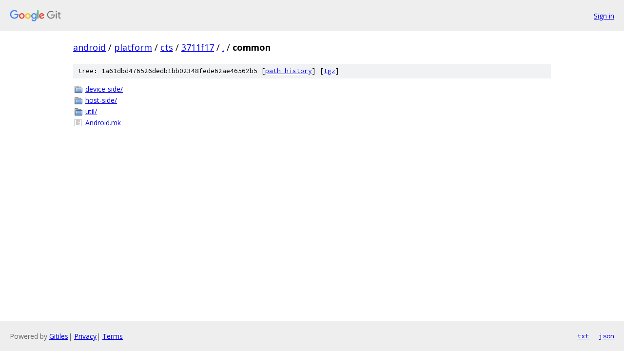

--- FILE ---
content_type: text/html; charset=utf-8
request_url: https://android.googlesource.com/platform/cts/+/3711f17/common?autodive=0%2F%2F/
body_size: 745
content:
<!DOCTYPE html><html lang="en"><head><meta charset="utf-8"><meta name="viewport" content="width=device-width, initial-scale=1"><title>common - platform/cts - Git at Google</title><link rel="stylesheet" type="text/css" href="/+static/base.css"><!-- default customHeadTagPart --></head><body class="Site"><header class="Site-header"><div class="Header"><a class="Header-image" href="/"><img src="//www.gstatic.com/images/branding/lockups/2x/lockup_git_color_108x24dp.png" width="108" height="24" alt="Google Git"></a><div class="Header-menu"> <a class="Header-menuItem" href="https://accounts.google.com/AccountChooser?faa=1&amp;continue=https://android.googlesource.com/login/platform/cts/%2B/3711f17/common?autodive%3D0%252F%252F%252F">Sign in</a> </div></div></header><div class="Site-content"><div class="Container "><div class="Breadcrumbs"><a class="Breadcrumbs-crumb" href="/?format=HTML">android</a> / <a class="Breadcrumbs-crumb" href="/platform/">platform</a> / <a class="Breadcrumbs-crumb" href="/platform/cts/">cts</a> / <a class="Breadcrumbs-crumb" href="/platform/cts/+/3711f17">3711f17</a> / <a class="Breadcrumbs-crumb" href="/platform/cts/+/3711f17/?autodive=0%2F%2F%2F">.</a> / <span class="Breadcrumbs-crumb">common</span></div><div class="TreeDetail"><div class="u-sha1 u-monospace TreeDetail-sha1">tree: 1a61dbd476526dedb1bb02348fede62ae46562b5 [<a href="/platform/cts/+log/3711f17/common">path history</a>] <span>[<a href="/platform/cts/+archive/3711f17/common.tar.gz">tgz</a>]</span></div><ol class="FileList"><li class="FileList-item FileList-item--gitTree" title="Tree - device-side/"><a class="FileList-itemLink" href="/platform/cts/+/3711f17/common/device-side?autodive=0%2F%2F%2F/">device-side/</a></li><li class="FileList-item FileList-item--gitTree" title="Tree - host-side/"><a class="FileList-itemLink" href="/platform/cts/+/3711f17/common/host-side?autodive=0%2F%2F%2F/">host-side/</a></li><li class="FileList-item FileList-item--gitTree" title="Tree - util/"><a class="FileList-itemLink" href="/platform/cts/+/3711f17/common/util?autodive=0%2F%2F%2F/">util/</a></li><li class="FileList-item FileList-item--regularFile" title="Regular file - Android.mk"><a class="FileList-itemLink" href="/platform/cts/+/3711f17/common/Android.mk?autodive=0%2F%2F%2F">Android.mk</a></li></ol></div></div> <!-- Container --></div> <!-- Site-content --><footer class="Site-footer"><div class="Footer"><span class="Footer-poweredBy">Powered by <a href="https://gerrit.googlesource.com/gitiles/">Gitiles</a>| <a href="https://policies.google.com/privacy">Privacy</a>| <a href="https://policies.google.com/terms">Terms</a></span><span class="Footer-formats"><a class="u-monospace Footer-formatsItem" href="?format=TEXT">txt</a> <a class="u-monospace Footer-formatsItem" href="?format=JSON">json</a></span></div></footer></body></html>